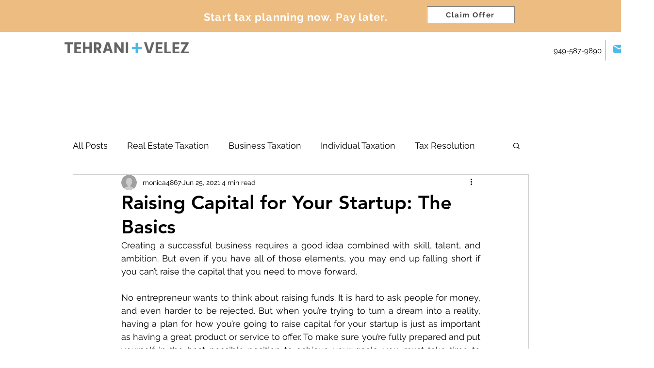

--- FILE ---
content_type: text/html; charset=UTF-8
request_url: https://embedsocial.com/api/reviews_schema?reviewsRef=a41ca71bf5714c4d5d4be1ee0146b1e8e7e9cb51&callback=jsonp_a41ca71bf5714c4d5d4be1ee0146b1e8e7e9cb51_0
body_size: -19
content:
jsonp_a41ca71bf5714c4d5d4be1ee0146b1e8e7e9cb51_0({"reviewsRef":"a41ca71bf5714c4d5d4be1ee0146b1e8e7e9cb51","rating":5,"reviews":29,"schemaName":"Tehrani & Velez, LLP - The Best Accounting and CPA Firm in Orange County-Irvine","success":true})